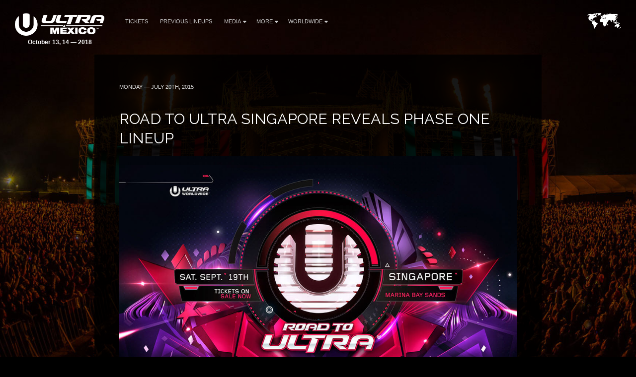

--- FILE ---
content_type: text/html; charset=UTF-8
request_url: https://ultramexico.com/worldwide/road-to-ultra-singapore-reveals-phase-one-lineup/
body_size: 9419
content:
<!DOCTYPE HTML>
<html class="worldwide-template-default single single-worldwide postid-3697 wp-embed-responsive road-to-ultra-singapore-reveals-phase-one-lineup" lang="en-US" >
<head>
    <meta charset="utf-8">
    <title>Road to Ultra Singapore Reveals Phase One Lineup - Ultra Mexico October 13, 14 — 2018</title>
    <meta name="viewport" content="width=device-width,minimum-scale=0.5,maximum-scale=1.5,user-scalable=Yes"/>
            <meta name="apple-itunes-app" content="app-id=1245396082">
        <meta name="google-play-app" content="app-id=com.ultra">
            <meta name='robots' content='index, follow, max-image-preview:large, max-snippet:-1, max-video-preview:-1' />

	<!-- This site is optimized with the Yoast SEO plugin v19.13 - https://yoast.com/wordpress/plugins/seo/ -->
	<link rel="canonical" href="https://ultramexico.com/worldwide/road-to-ultra-singapore-reveals-phase-one-lineup/" />
	<meta property="og:locale" content="en_US" />
	<meta property="og:type" content="article" />
	<meta property="og:title" content="Road to Ultra Singapore Reveals Phase One Lineup - Ultra Mexico October 13, 14 — 2018" />
	<meta property="og:description" content="Having just completed a historic, weeklong series of events in Croatia for ULTRA Europe, the world’s most international festival brand, ULTRA Worldwide, now reveals the first batch of heavy hitters set to perform at the inaugural edition of Road To ULTRA Singapore! &nbsp;" />
	<meta property="og:url" content="https://ultramexico.com/worldwide/road-to-ultra-singapore-reveals-phase-one-lineup/" />
	<meta property="og:site_name" content="Ultra Mexico" />
	<meta property="article:modified_time" content="2020-01-10T19:44:05+00:00" />
	<meta property="og:image" content="https://ultramexico.com/wp-content/uploads/2018/10/mexico-2018-og.jpg" />
	<meta property="og:image:width" content="1200" />
	<meta property="og:image:height" content="630" />
	<meta property="og:image:type" content="image/jpeg" />
	<meta name="twitter:card" content="summary_large_image" />
	<meta name="twitter:label1" content="Est. reading time" />
	<meta name="twitter:data1" content="5 minutes" />
	<script type="application/ld+json" class="yoast-schema-graph">{"@context":"https://schema.org","@graph":[{"@type":"WebPage","@id":"https://ultramexico.com/worldwide/road-to-ultra-singapore-reveals-phase-one-lineup/","url":"https://ultramexico.com/worldwide/road-to-ultra-singapore-reveals-phase-one-lineup/","name":"Road to Ultra Singapore Reveals Phase One Lineup - Ultra Mexico October 13, 14 — 2018","isPartOf":{"@id":"https://ultramexico.com/#website"},"datePublished":"2015-07-20T21:48:53+00:00","dateModified":"2020-01-10T19:44:05+00:00","breadcrumb":{"@id":"https://ultramexico.com/worldwide/road-to-ultra-singapore-reveals-phase-one-lineup/#breadcrumb"},"inLanguage":"en-US","potentialAction":[{"@type":"ReadAction","target":["https://ultramexico.com/worldwide/road-to-ultra-singapore-reveals-phase-one-lineup/"]}]},{"@type":"BreadcrumbList","@id":"https://ultramexico.com/worldwide/road-to-ultra-singapore-reveals-phase-one-lineup/#breadcrumb","itemListElement":[{"@type":"ListItem","position":1,"name":"Home","item":"https://ultramexico.com/"},{"@type":"ListItem","position":2,"name":"Road to Ultra Singapore Reveals Phase One Lineup"}]},{"@type":"WebSite","@id":"https://ultramexico.com/#website","url":"https://ultramexico.com/","name":"Ultra Mexico","description":"Ultra Mexico","potentialAction":[{"@type":"SearchAction","target":{"@type":"EntryPoint","urlTemplate":"https://ultramexico.com/?s={search_term_string}"},"query-input":"required name=search_term_string"}],"inLanguage":"en-US"}]}</script>
	<!-- / Yoast SEO plugin. -->


<link rel='dns-prefetch' href='//fonts.googleapis.com' />
<link rel='dns-prefetch' href='//artists.ultramusicfestival.com' />
<link rel='dns-prefetch' href='//assets.ultramusicfestival.com' />
<link rel='dns-prefetch' href='//umfworldwide.com' />
<link rel='dns-prefetch' href='//api.ultrapassport.net' />
<link rel='stylesheet' id='wp-block-library-css'  href='https://ultramexico.com/wp-includes/css/dist/block-library/style.css?ver=5.9.9' media='all' />
<style id='global-styles-inline-css' type='text/css'>
body{--wp--preset--color--black: #000000;--wp--preset--color--cyan-bluish-gray: #abb8c3;--wp--preset--color--white: #ffffff;--wp--preset--color--pale-pink: #f78da7;--wp--preset--color--vivid-red: #cf2e2e;--wp--preset--color--luminous-vivid-orange: #ff6900;--wp--preset--color--luminous-vivid-amber: #fcb900;--wp--preset--color--light-green-cyan: #7bdcb5;--wp--preset--color--vivid-green-cyan: #00d084;--wp--preset--color--pale-cyan-blue: #8ed1fc;--wp--preset--color--vivid-cyan-blue: #0693e3;--wp--preset--color--vivid-purple: #9b51e0;--wp--preset--gradient--vivid-cyan-blue-to-vivid-purple: linear-gradient(135deg,rgba(6,147,227,1) 0%,rgb(155,81,224) 100%);--wp--preset--gradient--light-green-cyan-to-vivid-green-cyan: linear-gradient(135deg,rgb(122,220,180) 0%,rgb(0,208,130) 100%);--wp--preset--gradient--luminous-vivid-amber-to-luminous-vivid-orange: linear-gradient(135deg,rgba(252,185,0,1) 0%,rgba(255,105,0,1) 100%);--wp--preset--gradient--luminous-vivid-orange-to-vivid-red: linear-gradient(135deg,rgba(255,105,0,1) 0%,rgb(207,46,46) 100%);--wp--preset--gradient--very-light-gray-to-cyan-bluish-gray: linear-gradient(135deg,rgb(238,238,238) 0%,rgb(169,184,195) 100%);--wp--preset--gradient--cool-to-warm-spectrum: linear-gradient(135deg,rgb(74,234,220) 0%,rgb(151,120,209) 20%,rgb(207,42,186) 40%,rgb(238,44,130) 60%,rgb(251,105,98) 80%,rgb(254,248,76) 100%);--wp--preset--gradient--blush-light-purple: linear-gradient(135deg,rgb(255,206,236) 0%,rgb(152,150,240) 100%);--wp--preset--gradient--blush-bordeaux: linear-gradient(135deg,rgb(254,205,165) 0%,rgb(254,45,45) 50%,rgb(107,0,62) 100%);--wp--preset--gradient--luminous-dusk: linear-gradient(135deg,rgb(255,203,112) 0%,rgb(199,81,192) 50%,rgb(65,88,208) 100%);--wp--preset--gradient--pale-ocean: linear-gradient(135deg,rgb(255,245,203) 0%,rgb(182,227,212) 50%,rgb(51,167,181) 100%);--wp--preset--gradient--electric-grass: linear-gradient(135deg,rgb(202,248,128) 0%,rgb(113,206,126) 100%);--wp--preset--gradient--midnight: linear-gradient(135deg,rgb(2,3,129) 0%,rgb(40,116,252) 100%);--wp--preset--duotone--dark-grayscale: url('#wp-duotone-dark-grayscale');--wp--preset--duotone--grayscale: url('#wp-duotone-grayscale');--wp--preset--duotone--purple-yellow: url('#wp-duotone-purple-yellow');--wp--preset--duotone--blue-red: url('#wp-duotone-blue-red');--wp--preset--duotone--midnight: url('#wp-duotone-midnight');--wp--preset--duotone--magenta-yellow: url('#wp-duotone-magenta-yellow');--wp--preset--duotone--purple-green: url('#wp-duotone-purple-green');--wp--preset--duotone--blue-orange: url('#wp-duotone-blue-orange');--wp--preset--font-size--small: 13px;--wp--preset--font-size--medium: 20px;--wp--preset--font-size--large: 36px;--wp--preset--font-size--x-large: 42px;}.has-black-color{color: var(--wp--preset--color--black) !important;}.has-cyan-bluish-gray-color{color: var(--wp--preset--color--cyan-bluish-gray) !important;}.has-white-color{color: var(--wp--preset--color--white) !important;}.has-pale-pink-color{color: var(--wp--preset--color--pale-pink) !important;}.has-vivid-red-color{color: var(--wp--preset--color--vivid-red) !important;}.has-luminous-vivid-orange-color{color: var(--wp--preset--color--luminous-vivid-orange) !important;}.has-luminous-vivid-amber-color{color: var(--wp--preset--color--luminous-vivid-amber) !important;}.has-light-green-cyan-color{color: var(--wp--preset--color--light-green-cyan) !important;}.has-vivid-green-cyan-color{color: var(--wp--preset--color--vivid-green-cyan) !important;}.has-pale-cyan-blue-color{color: var(--wp--preset--color--pale-cyan-blue) !important;}.has-vivid-cyan-blue-color{color: var(--wp--preset--color--vivid-cyan-blue) !important;}.has-vivid-purple-color{color: var(--wp--preset--color--vivid-purple) !important;}.has-black-background-color{background-color: var(--wp--preset--color--black) !important;}.has-cyan-bluish-gray-background-color{background-color: var(--wp--preset--color--cyan-bluish-gray) !important;}.has-white-background-color{background-color: var(--wp--preset--color--white) !important;}.has-pale-pink-background-color{background-color: var(--wp--preset--color--pale-pink) !important;}.has-vivid-red-background-color{background-color: var(--wp--preset--color--vivid-red) !important;}.has-luminous-vivid-orange-background-color{background-color: var(--wp--preset--color--luminous-vivid-orange) !important;}.has-luminous-vivid-amber-background-color{background-color: var(--wp--preset--color--luminous-vivid-amber) !important;}.has-light-green-cyan-background-color{background-color: var(--wp--preset--color--light-green-cyan) !important;}.has-vivid-green-cyan-background-color{background-color: var(--wp--preset--color--vivid-green-cyan) !important;}.has-pale-cyan-blue-background-color{background-color: var(--wp--preset--color--pale-cyan-blue) !important;}.has-vivid-cyan-blue-background-color{background-color: var(--wp--preset--color--vivid-cyan-blue) !important;}.has-vivid-purple-background-color{background-color: var(--wp--preset--color--vivid-purple) !important;}.has-black-border-color{border-color: var(--wp--preset--color--black) !important;}.has-cyan-bluish-gray-border-color{border-color: var(--wp--preset--color--cyan-bluish-gray) !important;}.has-white-border-color{border-color: var(--wp--preset--color--white) !important;}.has-pale-pink-border-color{border-color: var(--wp--preset--color--pale-pink) !important;}.has-vivid-red-border-color{border-color: var(--wp--preset--color--vivid-red) !important;}.has-luminous-vivid-orange-border-color{border-color: var(--wp--preset--color--luminous-vivid-orange) !important;}.has-luminous-vivid-amber-border-color{border-color: var(--wp--preset--color--luminous-vivid-amber) !important;}.has-light-green-cyan-border-color{border-color: var(--wp--preset--color--light-green-cyan) !important;}.has-vivid-green-cyan-border-color{border-color: var(--wp--preset--color--vivid-green-cyan) !important;}.has-pale-cyan-blue-border-color{border-color: var(--wp--preset--color--pale-cyan-blue) !important;}.has-vivid-cyan-blue-border-color{border-color: var(--wp--preset--color--vivid-cyan-blue) !important;}.has-vivid-purple-border-color{border-color: var(--wp--preset--color--vivid-purple) !important;}.has-vivid-cyan-blue-to-vivid-purple-gradient-background{background: var(--wp--preset--gradient--vivid-cyan-blue-to-vivid-purple) !important;}.has-light-green-cyan-to-vivid-green-cyan-gradient-background{background: var(--wp--preset--gradient--light-green-cyan-to-vivid-green-cyan) !important;}.has-luminous-vivid-amber-to-luminous-vivid-orange-gradient-background{background: var(--wp--preset--gradient--luminous-vivid-amber-to-luminous-vivid-orange) !important;}.has-luminous-vivid-orange-to-vivid-red-gradient-background{background: var(--wp--preset--gradient--luminous-vivid-orange-to-vivid-red) !important;}.has-very-light-gray-to-cyan-bluish-gray-gradient-background{background: var(--wp--preset--gradient--very-light-gray-to-cyan-bluish-gray) !important;}.has-cool-to-warm-spectrum-gradient-background{background: var(--wp--preset--gradient--cool-to-warm-spectrum) !important;}.has-blush-light-purple-gradient-background{background: var(--wp--preset--gradient--blush-light-purple) !important;}.has-blush-bordeaux-gradient-background{background: var(--wp--preset--gradient--blush-bordeaux) !important;}.has-luminous-dusk-gradient-background{background: var(--wp--preset--gradient--luminous-dusk) !important;}.has-pale-ocean-gradient-background{background: var(--wp--preset--gradient--pale-ocean) !important;}.has-electric-grass-gradient-background{background: var(--wp--preset--gradient--electric-grass) !important;}.has-midnight-gradient-background{background: var(--wp--preset--gradient--midnight) !important;}.has-small-font-size{font-size: var(--wp--preset--font-size--small) !important;}.has-medium-font-size{font-size: var(--wp--preset--font-size--medium) !important;}.has-large-font-size{font-size: var(--wp--preset--font-size--large) !important;}.has-x-large-font-size{font-size: var(--wp--preset--font-size--x-large) !important;}
</style>
<link rel='stylesheet' id='wpml-blocks-css'  href='https://ultramexico.com/wp-content/plugins/sitepress-multilingual-cms/dist/css/blocks/styles.css?ver=4.6.15' media='all' />
<link rel='stylesheet' id='cms-navigation-style-base-css'  href='https://ultramexico.com/wp-content/plugins/wpml-cms-nav/res/css/cms-navigation-base.css?ver=1.5.5' media='screen' />
<link rel='stylesheet' id='cms-navigation-style-css'  href='https://ultramexico.com/wp-content/plugins/wpml-cms-nav/res/css/cms-navigation.css?ver=1.5.5' media='screen' />
<link rel='stylesheet' id='fancybox-css'  href='https://ultramexico.com/wp-content/themes/ultra-2015/assets/vendor/fancybox/jquery.fancybox.css?ver=3.7.228' media='all' />
<link rel='stylesheet' id='notyf-css'  href='https://ultramexico.com/wp-content/themes/ultra-2015/assets/library/notyf/notyf.min.css?ver=3.7.228' media='all' />
<link rel='stylesheet' id='style-css'  href='https://ultramexico.com/wp-content/themes/ultra-2015/assets/css/app.css?ver=3.7.228' media='all' />
<link rel='stylesheet' id='googlefonts-css'  href='https://fonts.googleapis.com/css2?family=Raleway%3Aital%2Cwght%400%2C100..900%3B1%2C100..900&#038;display=swap&#038;ver=5.9.9' media='all' />
<link rel='stylesheet' id='fontello-css'  href='https://ultramexico.com/wp-content/themes/ultra-2015/assets/vendor/fontello/css/fontello.css?ver=3.7.228' media='all' />
<link rel='stylesheet' id='fontello-animation-css'  href='https://ultramexico.com/wp-content/themes/ultra-2015/assets/vendor/fontello/css/animation.css?ver=3.7.228' media='all' />
<script type='text/javascript' src='https://ultramexico.com/wp-includes/js/jquery/jquery.js?ver=3.6.0' id='jquery-core-js'></script>
<script type='text/javascript' src='https://ultramexico.com/wp-includes/js/jquery/jquery-migrate.js?ver=3.3.2' id='jquery-migrate-js'></script>
<script type='text/javascript' src='https://ultramexico.com/wp-content/themes/ultra-2015/assets/vendor/fancybox/jquery.fancybox.js?ver=3.7.228' id='fancybox-js'></script>
<script type='text/javascript' src='https://ultramexico.com/wp-content/themes/ultra-2015/assets/js/vendor.js?ver=3.7.228' id='vendorjs-js'></script>
<script type='text/javascript' src='https://ultramexico.com/wp-includes/js/jquery/ui/effect.js?ver=1.13.1' id='jquery-effects-core-js'></script>
<script type='text/javascript' src='https://ultramexico.com/wp-includes/js/jquery/ui/effect-slide.js?ver=1.13.1' id='jquery-effects-slide-js'></script>
<script type='text/javascript' src='https://ultramexico.com/wp-includes/js/dist/vendor/regenerator-runtime.js?ver=0.13.9' id='regenerator-runtime-js'></script>
<script type='text/javascript' src='https://ultramexico.com/wp-includes/js/dist/vendor/wp-polyfill.js?ver=3.15.0' id='wp-polyfill-js'></script>
<script type='text/javascript' src='https://ultramexico.com/wp-includes/js/dist/hooks.js?ver=1e58c8c5a32b2e97491080c5b10dc71c' id='wp-hooks-js'></script>
<script type='text/javascript' src='https://ultramexico.com/wp-includes/js/dist/i18n.js?ver=30fcecb428a0e8383d3776bcdd3a7834' id='wp-i18n-js'></script>
<script type='text/javascript' id='wp-i18n-js-after'>
wp.i18n.setLocaleData( { 'text direction\u0004ltr': [ 'ltr' ] } );
</script>
<script type='text/javascript' src='https://ultramexico.com/wp-content/themes/ultra-2015/assets/library/notyf/notyf.min.js?ver=3.7.228' id='notyf-js'></script>
<script type='text/javascript' id='scripts-js-extra'>
/* <![CDATA[ */
var ultra_theme_settings = {"id":"ultra-2015","name":"Ultra Partners Theme","version":"3.7.228"};
var ultra_settings = {"site_url":"https:\/\/ultramexico.com","theme_url":"https:\/\/ultramexico.com\/wp-content\/themes\/ultra-2015","ajax_url":"https:\/\/ultramexico.com\/wp-admin\/admin-ajax.php","theme":"ultra","locale":"en_US","endpoints":{"events_url":"https:\/\/umfworldwide.com\/api\/v2.1\/events.json","news_url":"https:\/\/umfworldwide.com\/api\/v1\/news.json","banners_url":"https:\/\/umfworldwide.com\/api\/v1\/banners.json","aftermovies_url":"https:\/\/umfworldwide.com\/api\/v1\/aftermovies.json","artists_url":"https:\/\/artists.ultramusicfestival.com\/artists.json","livestream_url":"https:\/\/umfworldwide.com\/api\/v1\/livestream.json","gallery_url":"https:\/\/umfworldwide.com\/api\/v1\/gallery.json"},"event_types":{"ultra":{"type":"Ultra","label":"Ultra","label_short":"Ultra","logo":"https:\/\/ultramexico.com\/wp-content\/themes\/ultra-2015\/assets\/img\/logos\/ultra-music-festival.png","accent":"https:\/\/ultramexico.com\/wp-content\/themes\/ultra-2015\/assets\/img\/theme\/active-ultra.png","url":""},"rtu":{"type":"RTU","label":"Road To Ultra","label_short":"RTU","logo":"https:\/\/ultramexico.com\/wp-content\/themes\/ultra-2015\/assets\/img\/logos\/road-to-ultra.png","accent":"https:\/\/ultramexico.com\/wp-content\/themes\/ultra-2015\/assets\/img\/theme\/active-rtu.png","url":"https:\/\/roadtoultra.com"},"beach":{"type":"Beach","label":"Ultra Beach","label_short":"Ultra Beach","logo":"https:\/\/ultramexico.com\/wp-content\/themes\/ultra-2015\/assets\/img\/logos\/ultra-beach.png","accent":"https:\/\/ultramexico.com\/wp-content\/themes\/ultra-2015\/assets\/img\/theme\/active-beach.png","url":"https:\/\/ultrabeach.com"},"resistance":{"type":"Resistance","label":"Resistance","label_short":"Resistance","logo":"https:\/\/ultramexico.com\/wp-content\/themes\/ultra-2015\/assets\/img\/logos\/resistance.png","accent":"https:\/\/ultramexico.com\/wp-content\/themes\/ultra-2015\/assets\/img\/theme\/active-resistance.png","url":"https:\/\/resistancemusic.com"}},"images":{"default_placeholder":"https:\/\/ultramexico.com\/wp-content\/themes\/ultra-2015\/assets\/img\/theme\/default_placeholder.jpg","default_flag":"https:\/\/ultramexico.com\/wp-content\/themes\/ultra-2015\/assets\/img\/theme\/mini-u.png","loader":"https:\/\/ultramexico.com\/wp-content\/themes\/ultra-2015\/assets\/img\/theme\/loader.gif","logos":{"resistance":"https:\/\/ultramexico.com\/wp-content\/themes\/ultra-2015\/assets\/img\/logos\/resistance.png","road_to_ultra":"https:\/\/ultramexico.com\/wp-content\/themes\/ultra-2015\/assets\/img\/logos\/road-to-ultra.png","ultra_beach":"https:\/\/ultramexico.com\/wp-content\/themes\/ultra-2015\/assets\/img\/logos\/ultra-beach.png","ultra_live":"https:\/\/ultramexico.com\/wp-content\/themes\/ultra-2015\/assets\/img\/logos\/ultra-live.png","ultra_festival":"https:\/\/ultramexico.com\/wp-content\/themes\/ultra-2015\/assets\/img\/logos\/ultra-music-festival.png","ultra_passport":"https:\/\/ultramexico.com\/wp-content\/themes\/ultra-2015\/assets\/img\/logos\/ultra-passport.png","ultra_worldwide":"https:\/\/ultramexico.com\/wp-content\/themes\/ultra-2015\/assets\/img\/logos\/ultra-worldwide.png","umf_films":"https:\/\/ultramexico.com\/wp-content\/themes\/ultra-2015\/assets\/img\/logos\/umf-films.png","umf_radio":"https:\/\/ultramexico.com\/wp-content\/themes\/ultra-2015\/assets\/img\/logos\/umf-radio.png","umf_tv":"https:\/\/ultramexico.com\/wp-content\/themes\/ultra-2015\/assets\/img\/logos\/umf-tv.png"}}};
/* ]]> */
</script>
<script type='text/javascript' id='scripts-js-translations'>
( function( domain, translations ) {
	var localeData = translations.locale_data[ domain ] || translations.locale_data.messages;
	localeData[""].domain = domain;
	wp.i18n.setLocaleData( localeData, domain );
} )( "ultra-2015", { "locale_data": { "messages": { "": {} } } } );
</script>
<script type='text/javascript' id='scripts-js-before'>
    var siteurl = "https://ultramexico.com";
    var sitename = "Ultra Mexico";
    var theme_url = "https://ultramexico.com/wp-content/themes/ultra-2015";
    var ajax_url = "https://ultramexico.com/wp-admin/admin-ajax.php";
    var pplang = "en";
    var theme = "ultra";
    var regcode = "";
    var regurl = "https://ultramexico.com/passport/events";
    var regname = "";
    var local_registration = false;

    (function(h,o,u,n,d) {
        h=h[d]=h[d]||{q:[],onReady:function(c){h.q.push(c)}}
        d=o.createElement(u);d.async=1;d.src=n
        n=o.getElementsByTagName(u)[0];n.parentNode.insertBefore(d,n)
    })(window,document,'script','https://www.datadoghq-browser-agent.com/us1/v4/datadog-logs.js','DD_LOGS')
    window.DD_LOGS.onReady(function() {
        window.DD_LOGS.init({
            clientToken: 'pub0682b10fad0449561101bc06ab4e5eaa',
            site: 'datadoghq.com',
            forwardErrorsToLogs: true,
            forwardConsoleLogs: ['error', 'warn'],
            sessionSampleRate: 100,
            host: location.host,
            service: ultra_theme_settings.id,
            version: ultra_theme_settings.version,
        })
    });
</script>
<script type='text/javascript' src='https://ultramexico.com/wp-content/themes/ultra-2015/assets/js/app.js?ver=3.7.228' id='scripts-js'></script>
<script type='text/javascript' id='scripts-js-after'>
        (function(w,d,s,l,i){w[l]=w[l]||[];w[l].push({'gtm.start':
                new Date().getTime(),event:'gtm.js'});var f=d.getElementsByTagName(s)[0],
            j=d.createElement(s),dl=l!='dataLayer'?'&l='+l:'';j.async=true;j.src=
            'https://www.googletagmanager.com/gtm.js?id='+i+dl;f.parentNode.insertBefore(j,f);
        })(window,document,'script','dataLayer','GTM-N687ZV8');
        
</script>
<script type='text/javascript' id='wpml-browser-redirect-js-extra'>
/* <![CDATA[ */
var wpml_browser_redirect_params = {"pageLanguage":"en","languageUrls":[],"cookie":{"name":"_icl_visitor_lang_js","domain":"ultramexico.com","path":"\/","expiration":24}};
/* ]]> */
</script>
<script type='text/javascript' src='https://ultramexico.com/wp-content/plugins/sitepress-multilingual-cms/dist/js/browser-redirect/app.js?ver=4.6.15' id='wpml-browser-redirect-js'></script>
<link rel="alternate" type="application/json+oembed" href="https://ultramexico.com/wp-json/oembed/1.0/embed?url=https%3A%2F%2Fultramexico.com%2Fworldwide%2Froad-to-ultra-singapore-reveals-phase-one-lineup%2F" />
<link rel="alternate" type="text/xml+oembed" href="https://ultramexico.com/wp-json/oembed/1.0/embed?url=https%3A%2F%2Fultramexico.com%2Fworldwide%2Froad-to-ultra-singapore-reveals-phase-one-lineup%2F&#038;format=xml" />
<meta name="generator" content="WPML ver:4.6.15 stt:1,2;" />
<link rel="icon" href="https://ultramexico.com/wp-content/plugins/umf-main/assets/img/ultra-favicon.png" sizes="32x32" />
<link rel="icon" href="https://ultramexico.com/wp-content/plugins/umf-main/assets/img/ultra-favicon.png" sizes="192x192" />
<link rel="apple-touch-icon" href="https://ultramexico.com/wp-content/plugins/umf-main/assets/img/ultra-favicon.png" />
<meta name="msapplication-TileImage" content="https://ultramexico.com/wp-content/plugins/umf-main/assets/img/ultra-favicon.png" />
    
    <style>
.background-overlay { display:none !important;}
.applebtn { display: none !important; }
</style>



    <style>
        #footer {position: relative !important}
    </style>
<!--[if IE]><meta http-equiv='X-UA-Compatible' content='IE=edge,chrome=1'><![endif]-->
<noscript>
    <style>
        .background-overlay .loader, .cycler-nav, .home-slider .next, .home-slider .prev { display: none !important; visibility: hidden !important }
        html body .opacity0 {  opacity: 1; filter: alpha(opacity=100);}
        #oc, .home-group li, .ib-slider li, .disabled, .contact-list h5, .ns-hide { display: none !important}
        .home-group li:first-child, .ib-slider, .ib-slider li:first-child { display: block;}
    </style>
</noscript></head>
<body class="worldwide-template-default single single-worldwide postid-3697 wp-embed-responsive road-to-ultra-singapore-reveals-phase-one-lineup">
            <div id="wrapper-all" class="">
            <header id="header">
                <div class="inner">
                    <div class="clearfix">
                        
<div class="logo left">
    <a href="https://ultramexico.com" title="Ultra Mexico">
                    <img src="https://ultramexico.com/wp-content/uploads/2017/05/mexico-logo-1.png" alt="Ultra Mexico">
                <strong class='dates cdate'>October 13, 14  — 2018</strong>    </a>
</div>

<div class="nav-main">
    <a class="skip-main" href="#main">Skip to Main Content</a>
    <nav id="nav" class="left">
    <ul id="menu-main" class="menu"><li id="menu-item-3352" class=""><a href="https://ultramexico.com/tickets/">Tickets</a></li>
<li id="menu-item-4644" class=""><a href="https://ultramexico.com/previous-lineups/">Previous Lineups</a></li>
<li id="menu-item-5548" class="disabled menu-item-has-children"><a href="https://ultramexico.com/news/">Media<i class="icon fas fa-caret-down"></i></a>
<ul class="sub-menu">
	<li id="menu-item-5547" class=""><a href="https://ultramexico.com/gallery/">Gallery</a><span class="lbreak2 clear"></span></li>
	<li id="menu-item-3736" class=""><a target="_blank" href="https://umfworldwide.com/media/umf-films/">UMF Films</a><span class="lbreak2 clear"></span></li>
	<li id="menu-item-3738" class=""><a target="_blank" href="https://youtube.com/umftv/">UMF TV</a><span class="lbreak2 clear"></span></li>
	<li id="menu-item-3739" class=""><a target="_blank" href="http://umfradio.com/">UMF Radio</a><span class="lbreak2 clear"></span></li>
</ul>
</li>
<li id="menu-item-5272" class="disabled menu-item-has-children"><a href="https://ultramexico.com/news/">More<i class="icon fas fa-caret-down"></i></a>
<ul class="sub-menu">
	<li id="menu-item-3734" class=""><a href="https://ultramexico.com/news/">News</a><span class="lbreak2 clear"></span></li>
	<li id="menu-item-3341" class=""><a href="https://ultramexico.com/contact-us/">Contact Us</a><span class="lbreak2 clear"></span></li>
</ul>
</li>
<li id="menu-item-5549" class="menu-item-has-children"><a target="_blank" href="https://umfworldwide.com/">Worldwide<i class="icon fas fa-caret-down"></i></a>
<ul class="sub-menu">
	<li id="menu-item-3741" class=""><a target="_blank" href="https://umfworldwide.com/">Ultra Worldwide</a><span class="lbreak2 clear"></span></li>
	<li id="menu-item-3743" class=""><a target="_blank" href="https://roadtoultra.com/">Road to Ultra</a><span class="lbreak2 clear"></span></li>
	<li id="menu-item-3745" class=""><a target="_blank" href="https://resistancemusic.com/">RESISTANCE</a><span class="lbreak2 clear"></span></li>
</ul>
</li>
</ul>    </nav>
    <div id="oc" class="left"><span></span><span></span><span></span></div>
</div>

<div id="ww" class="ppmode">
    <ul>
        <li class="ww-active ww-btn">
                            <a href="https://ultramexico.com/worldwide" class="ww-active">
                    <img src="https://ultramexico.com/wp-content/themes/ultra-2015/assets/img/theme/ultra-worldwide.png" width="69" height="34" alt="Ultra Worldwide Events" class="ww-map">
                </a>
                    </li>
    </ul>
</div>


    <div class="right" id="upp-header"></div>

                    </div>
                </div>
                                    <div class="bg"></div>
                            </header>
                <div id="wrapper-content" >
            <main id="main" class="main  opacity0">
                
                
        <div class="w900 pad50rs25 bg80 mb50 news post-entry">
        <div class="content">
            <article id="post-3697" class="post-3697 worldwide type-worldwide status-publish hentry">
                <p class="meta text-left-rs"><span  class="date">
                    Monday — July 20th, 2015                </span> </p>
                <h1 class="title clear text-left-rs font-size-26-rs">
                    Road to Ultra Singapore Reveals Phase One Lineup                </h1>
                                <div class="thumb">
                                <div class="padb25">
                <a  href="https://umfworldwide.com/wp-content/uploads/2015/07/singapore-flyer-phase1.jpg" data-fancybox="images" title="Road to Ultra Singapore Reveals Phase One Lineup"><img src="https://umfworldwide.com/wp-content/uploads/2015/07/singapore-flyer-phase1.jpg" alt="Road to Ultra Singapore Reveals Phase One Lineup"></a>
            </div>
        
            </div>
                <p>Having just completed a historic, weeklong series of events in Croatia for ULTRA Europe, the world’s most international festival brand, ULTRA Worldwide, now reveals the first batch of heavy hitters set to perform at the inaugural edition of <strong>Road To ULTRA Singapore</strong>!</p>
<p>Gearing up to transform the iconic <strong>Marina Bay Sands Convention Centre</strong> on <strong>September 19</strong>, Road To Ultra Singapore will be welcoming some of the hottest acts on the planet as <strong>Skrillex, Alesso, Nicky Romero</strong> and <strong>Mija</strong> make up the first group of megastars to join the bill in a huge Phase One lineup announcement.</p>
<p>Firm ULTRA favorites Skrillex, Alesso and Nicky Romero will be showcasing their juggernaut performances to the Marina Bay for the first time, while Mija will be making her debut ULTRA performance, bringing her jacking bass-heavy sound to the attention of the Southeast Asian Island.</p>
<p>Internationally celebrated for gathering the world’s hottest talents together under one roof, ULTRA Worldwide will be extending this reputation to Singapore later this year, complete with cutting edge stage production, world class visuals and the highest quality sound. Fans from across Singapore and beyond can look forward to experiencing the same level of world-class production and the unique ‘ULTRA experience’ found at any of ULTRA Worldwide’s international events.</p>
<p>Perfectly coinciding with Singapore’s legendary Formula 1 weekend, over 10,000 fans are expected to descend upon the idyllic bay front location to witness the hottest acts in electronic music, for what will be a truly unforgettable occasion.</p>
<p>For tickets and further information on Road to ULTRA Singapore head over to <a href="https://www.ultrasingapore.com/">www.ultrasingapore.com</a></p>
<h3></h3>
<h2><span style="text-decoration: underline"><strong>About Road to ULTRA</strong>&#x2122;<strong> </strong></span></h2>
<p><strong>ULTRA WORLDWIDE</strong>, producers of the award-winning <strong>ULTRA MUSIC FESTIVAL</strong> in Miami, launched a new event concept early in 2012 appropriately named, <strong>‘ROAD TO ULTRA.’</strong> Since then, RTU’s have landed in <strong>THAILAND, KOREA, JAPAN, TAIWAN, MACAU, COLOMBIA</strong> and <strong>PARAGUAY</strong> with more confirmed for 2015 in <strong>PARAGUAY (2nd edition), TAIWAN (2nd edition),</strong> <strong>BOLIVIA, PERU, SINGAPORE</strong> and <strong>THE PHILIPPINES</strong>.</p>
<p>Road to ULTRA events are single-stage events with the same focus as the ULTRA Worldwide festivals. Each event showcases cutting-edge stage production including world-class visuals, lighting, kryogenics and pyrotechnics. Stage designs are developed by the ULTRA Music Festival creative team and adapted to accommodate the needs of both indoor and outdoor venues.</p>
<p>Just as the ULTRA festivals boast the world’s hottest talent, Road To ULTRA features the top electronic music artists in today’s electronic music scene. Artists such as Tiesto, Hardwell Martin Garrix, Alesso, Steve Angello, Above &amp; Beyond, Afrojack, Fedde Le Grand, Porter Robinson and more have already headlined previous RTU’s, bringing tens of thousands of fans to these events.</p>
<p>ULTRA Worldwide is already the most international electronic music festival brand by far (with festivals on five continents including <strong>AFRICA, SOUTH AMERICA, EUROPE, ASIA and NORTH AMERICA</strong>), but with the addition of the Road to ULTRA concept, ULTRA has truly raised the bar. The RTU events continue to drive ULTRA apart from the competition by offering one-of-a-kind experiences to electronic music fans in even more regions around the world.</p>
<h2><span style="text-decoration: underline"><strong>About ULTRA Worldwide&#x2122; </strong></span></h2>
<p><strong>ULTRA WORLDWIDE</strong> is the global edition of the World’s Premier Electronic Music event, <strong>ULTRA MUSIC FESTIVAL</strong>.</p>
<p>The ULTRA brand was founded in 1997 by Executive Producer, President &amp; CEO <strong>Russell Faibisch</strong>, and began producing electronic music events in South Florida, which led to the inaugural Ultra Music Festival in 1999 on the sands of Miami Beach.</p>
<p>The internationally renowned festival, which has taken place every March since its inception, celebrated its seventeenth anniversary from March 27-29, 2015 by bringing over 165,000 music enthusiasts to the sold out waterfront event in the heart of the City of Miami. Ultra Music Festival returns to Bayfront Park for its eighteenth annual edition, 18-20 March 2016.</p>
<p>Choosing to follow a unique, creative vision and a wholly organic growth focused around a true love for music, artists, and fans alike, the ULTRA and ULTRA Worldwide brands represent not only the world’s biggest and most successful remaining INDEPENDENT electronic music festival brand, they are now the most international of any festival brand in the world by far. The event organizers continue to transport the unrivaled experience from the Miami flagship festival to an ever-growing number of destinations and fans all over the globe.</p>
<p>Over the past seventeen years, literally thousands of the world’s most iconic DJs, producers and live acts have mesmerized audiences with awe-inspiring sets at ULTRA festivals in <strong>ARGENTINA, BRAZIL, CHILE, CROATIA, IBIZA, JAPAN, KOREA, SOUTH AFRICA</strong> and of course <strong>MIAMI</strong>, as well as ROAD TO ULTRA events in <strong>CHILE, COLOMBIA, MACAU, PARAGUAY, SEOUL, TAIWAN, THAILAND, TOKYO, USA</strong>, and now forthcoming events in <strong>BOLIVIA, BRAZIL, SINGAPORE, THE PHILIPPINES</strong> as well as <strong>ULTRA BEACH &#8211; BALI</strong>. Each and every new global edition is founded on the same successful recipe that has been perfected over seventeen years in Miami, combining the most diverse electronic talent with the most technologically advanced, large-scale festival productions in the world.</p>
<p>In addition, the ULTRA brands pioneered the live stream experience, <strong>‘ULTRA LIVE’</strong> (whereby the festival is brought online to over 20 million unique viewers globally) and the audio broadcasting platform <strong>‘UMF RADIO’</strong> (syndicated to FM Radio in over 42 countries and reaching more than 22 million listeners weekly). Also <strong>‘UMF FILMS’</strong> collaboration with <strong>FINALKID </strong>has seen some of the most visually breathtaking festival aftermovies in the music space, including a feature-length documentary exploring the latest explosion of dance music, entitled <strong>CAN U FEEL IT</strong>, which premiered at the Ultra Music Festival, Miami 2012 and was exhibited in over 500 theaters across the Unites States.</p>
<p>In 2014, the <strong>ULTRA</strong> and <strong>ULTRA WORLDWIDE</strong> brands continued to push the boundaries, bringing an unparalleled combination of cutting edge production and the world’s best electronic acts back to previous strongholds and new frontiers across the globe. With its most recent new festival editions breaking records in <strong>JAPAN</strong> in September 2014, <strong>SOUTH AFRICA</strong> in February 2015 and <strong>KOREA</strong> in June 2015, and with the addition of the many new ROAD TO ULTRA events, the ULTRA brand has now united <strong>SIXTEEN COUNTRIES</strong> across <strong>FIVE CONTINENTS</strong> worldwide.</p>
                            </article>
            <div class="lbreak3 op50"></div>
            <div class="left rs100">
                <div class="post-nav">

  <div class="left"><a href="https://ultramexico.com/worldwide/ultra-europe-concludes-incredible-third-edition/" class="alink btn-main gray-btn mb25rs "><span class="fat fa-chevron-left"></span> <span class="label">Previous</span> </a> </div>
  <div class="left"> <a href="https://ultramexico.com/news" class="alink btn-main gray-btn ml25 mb25rs" style="min-width:100px">All News</a> </div>
  <div class="left"> <a href="https://ultramexico.com/worldwide/ultra-live-releases-stream-times-for-day-3-of-ultra-europe/" class="alink btn-main gray-btn mb25rs ml25"><span class="label"> Next</span><span class="fat fa-chevron-right"></span></a> </div>
</div>
            </div>
            <div class="right" style="position:relative; top:8px; left: 10px">
                <div class="shares">

  
<ul>
  <li>
    <a href="javascript: open_window('https://www.facebook.com/sharer/sharer.php?u=https%3A%2F%2Fultramexico.com%2Fworldwide%2Froad-to-ultra-singapore-reveals-phase-one-lineup%2F&#038;title=Road+to+Ultra+Singapore+Reveals+Phase+One+Lineup',500,350);" onclick="trackOutboundLink('https://ultramexico.com/worldwide/road-to-ultra-singapore-reveals-phase-one-lineup/');">
      <img src="https://assets.ultramusicfestival.com/images/share/facebook.jpg" width="16" height="16" alt="Share on Facebook">
    </a>
  </li>
  <li>
    <a href="javascript: open_window('https://twitter.com/share?url=https%3A%2F%2Fultramexico.com%2Fworldwide%2Froad-to-ultra-singapore-reveals-phase-one-lineup%2F&#038;text=Road+to+Ultra+Singapore+Reveals+Phase+One+Lineup',500,350);" onclick="trackOutboundLink('https://ultramexico.com/worldwide/road-to-ultra-singapore-reveals-phase-one-lineup/');">
      <img src="https://assets.ultramusicfestival.com/images/share/twitter.jpg" width="16" height="16" alt="Share on Twitter">
    </a>
  </li>
  <li>
    <a href="javascript: open_window('https://plus.google.com/share?url=https%3A%2F%2Fultramexico.com%2Fworldwide%2Froad-to-ultra-singapore-reveals-phase-one-lineup%2F',500,350);" onclick="trackOutboundLink('https://ultramexico.com/worldwide/road-to-ultra-singapore-reveals-phase-one-lineup/');">
      <img src="https://assets.ultramusicfestival.com/images/share/googleplus.jpg" width="16" height="16" alt="Share on Google+">
    </a>
  </li>
  <li>
    <a href="/cdn-cgi/l/email-protection#[base64]" onclick="trackOutboundLink('https://ultramexico.com/worldwide/road-to-ultra-singapore-reveals-phase-one-lineup/');">
      <img src="https://assets.ultramusicfestival.com/images/share/email.jpg" width="16" height="16" alt="Send Email">
    </a>
  </li>
</ul>

</div>
            </div>
            <div class="clear"></div>
        </div>
    </div>
    
<div class="clearfix"></div>


    <div class="w900 pad25rs0 bg80 nobgrs mb50 mb25rs clearfix">
        <div class="related ">
            <h5 class="mb25 text-center text-uppercase mt25rs">More News</h5>
            <div class="lbreak"></div>
            <ul class="clearfix padh30rs">
                                                <li class="w50 rs100 left content-box">
                        <a href="https://ultramexico.com/worldwide/ultra-hong-kong-will-debut-this-september-at-expansive-waterfront-venue/" class="content-box alink bg-cover" style=" background-image: url('https://umfworldwide.com/wp-content/uploads/2024/06/hong-kong.png')">
                            <strong>
                                <span>May 6th, 2024</span>
                                ULTRA Hong Kong will debut this September at expansive, waterfront venue                            </strong>
                            <i></i>
                        </a>
                    </li>
                                        <li class="w50 rs100 left content-box">
                        <a href="https://ultramexico.com/worldwide/resistance-miami-race-week-carl-cox-mathame-more/" class="content-box alink bg-cover" style=" background-image: url('https://umfworldwide.com/wp-content/uploads/2024/06/race-week.png')">
                            <strong>
                                <span>April 11th, 2024</span>
                                RESISTANCE Miami Race Week: Carl Cox, Mathame, &amp; more                            </strong>
                            <i></i>
                        </a>
                    </li>
                                        <li class="w50 rs100 left content-box">
                        <a href="https://ultramexico.com/worldwide/ultra-music-festival-2024-jon-bon-jovi-joins-armin-van-buuren-calvin-harris-returns-peggy-gou-resistance-debut-more/" class="content-box alink bg-cover" style=" background-image: url('https://umfworldwide.com/wp-content/uploads/2024/06/stage-2.png')">
                            <strong>
                                <span>March 26th, 2024</span>
                                Ultra Music Festival 2024: Jon Bon Jovi joins Armin van Buuren, Calvin Harris returns, Peggy Gou RESISTANCE debut &amp; more                            </strong>
                            <i></i>
                        </a>
                    </li>
                                        <li class="w50 rs100 left content-box">
                        <a href="https://ultramexico.com/worldwide/ultra-music-festival-unveils-set-times-site-map-ultralive-and-mission-home-sustainability-initiatives-ahead-of-sold-out-2024-event/" class="content-box alink bg-cover" style=" background-image: url('https://umfworldwide.com/wp-content/uploads/2024/06/site-map.png')">
                            <strong>
                                <span>March 20th, 2024</span>
                                Ultra Music Festival unveils set times, site map, #ULTRALIVE, and Mission: Home sustainability initiatives ahead of sold-out 2024 event                            </strong>
                            <i></i>
                        </a>
                    </li>
                                    </ul>
            </div>
        </div>
    </main>
</div>

<div class="ppftop">&nbsp;</div>
<div id="pp-footer">
    <section id="footer" role="contentinfo" class="sm-pr30">
        <div class="inner padt50 padh30">
            <div id="upp-footer" class="right mb50rs rs100sm2 rs50 w35"></div>

            <div class="lbreak3 op50 clear mid-show" style="position:relative; top: -20px; left:-30px;"></div>

            <div class="left rs100sm2 w29 rs50 fdates">
                <p class="mb15 fs13">
                    <a href="https://ultramexico.com"><img src="https://ultramexico.com/wp-content/uploads/2017/05/mexico-logo-1.png" width="150" alt=""></a>
                </p>
                <div class="lbreak3 op50 mb10"></div>

                                    <p style="margin-bottom:10px">
                                                <strong class='dates cdate'>October 13, 14  — 2018</strong><br>                        Foro Pegaso<br>                        Mexico City<br>                    </p>
                            <div class="padt10 w100"></div>
                    </div>

        <div class="lbreak3 op50 desk-hide clear" style="position:relative; left:-30px;"></div>

        <div class="w15 left rs50 flinks">
        <ul id="menu-footer-main" class="menu"><li id="menu-item-3761" class=""><a href="https://ultramexico.com/tickets/">Tickets</a></li>
<li id="menu-item-5551" class=""><a href="https://ultramexico.com/previous-lineups/">Previous Lineups</a></li>
<li id="menu-item-5550" class=""><a href="https://ultramexico.com/gallery/">Gallery</a></li>
<li id="menu-item-3764" class=""><a href="https://ultramexico.com/news/">News</a></li>
<li id="menu-item-3762" class=""><a href="https://ultramexico.com/contact-us/">Contact Us</a></li>
</ul>        </div>

                    <div class="w15 left rs50 flinks">
                <ul>
                    <li> <a href="https://umfworldwide.com/">Ultra Worldwide</a> </li>
                    <li> <a href="https://roadtoultra.com/">Road to Ultra</a> </li>
                    <li> <a href="https://resistancemusic.com/">RESISTANCE </a> </li>
                    <li> <a href="https://umfworldwide.com/media/umf-films/">UMF Films</a> </li>
                    <li> <a target="_blank" href="https://www.youtube.com/UMFTV/">UMF TV</a> </li>
                    <li> <a href="https://umfradio.com/">UMF Radio</a> </li>
                </ul>
            </div>
        
        <div class="padt20">&nbsp;</div>
        <div class="clear"></div>
        <div class="text-center">
            <footer>
                <div class="lbreak op50" style="width:980px; max-width:100%"></div>
                                    <p>
                        <ul class="social">
            <li>
            <a href="https://www.facebook.com/ultramexicocity" target="_blank" aria-label="Like Us on Facebook" title="Like Us on Facebook">
                <i class="fab fa-square-facebook"></i>
            </a>
        </li>
                <li>
            <a href="https://www.instagram.com/ultramexicocity" target="_blank" aria-label="Follow Us on Instagram" title="Follow Us on Instagram">
                <i class="fab fa-instagram"></i>
            </a>
        </li>
                <li>
            <a href="https://twitter.com/umfmexico" target="_blank" aria-label="Follow Us on Twitter" title="Follow Us on Twitter">
                <i class="fab fa-x-twitter"></i>
            </a>
        </li>
                <li>
            <a href="https://www.youtube.com/umftv" target="_blank" aria-label="Subscribe to the UMF TV YouTube Channel" title="Subscribe to the UMF TV YouTube Channel">
                <i class="fab fa-youtube"></i>
            </a>
        </li>
                <li>
            <a href="https://www.mixcloud.com/umfradio" target="_blank" aria-label="Listen to UMF Radio on MixCloud" title="Listen to UMF Radio on MixCloud">
                <i class="fab fa-mixcloud"></i>
            </a>
        </li>
            <li>
        <a href="https://open.spotify.com/user/s8oiiaafyt924cvkklj9mpp7w" target="_blank" aria-label="Follow us on Spotify" title="Follow us on Spotify">
            <i class="fab fa-spotify"></i>
        </a>
    </li>
</ul>
                    </p>
                    <p>
                        <a href="https://applemusic.com/ultra" target="_blank" title="Follow us on Apple Music" class="applebtn">
                            <img src="https://ultramexico.com/wp-content/themes/ultra-2015/assets/img/theme/apple-music-black.svg" width="150" alt="Follow us on Apple Music">
                            <span class="over"></span>
                        </a>
                    </p>
                                <p class="copy text-center">
                    <a href="https://ultramexico.com" title="Ultra Enterprises Inc." class="alink">&copy; 2026 Ultra Enterprises Inc. All Rights Reserved</a>
                    <br><br>
                    <a href="https://ultramexico.com/privacy-policy" title="Ultra Mexico&#039;s Privacy Policy" class="alink">Privacy</a>
                    <span>/</span>
                    <a href="https://ultramexico.com/terms-of-use" class="alink" title="Ultra Mexico&#039;s Terms of Use">Terms</a>
                </p>
                <br><br>
            </footer>
        </div>

        <a id="gotop" class="animate noapp"><span class=" fas fa-caret-up"></span></a>
        <div class="clearfix"></div>

        </div>

    </section>
</div>
</div>


<div class="background-overlay">
            <div class="bg-darken bg"></div>
    
            <div class="bg-texture bg"></div>

        <div class="desk-hide">
            <div class="bg-darken bg"></div>
            <div class="bg-darken bg"></div>
        </div>
    
    </div>

    <div id="background" class="opacity0" style="z-index:1000 !important">
        <div class="bg-img bg bg-cover" style="background-image: url(https://ultramexico.com/wp-content/uploads/2018/10/mexico-bg-2018-3.jpg);"></div>
    </div>
<script data-cfasync="false" src="/cdn-cgi/scripts/5c5dd728/cloudflare-static/email-decode.min.js"></script><script type='text/javascript' id='upp-js-extra'>
/* <![CDATA[ */
var upp_page = {"login":"https:\/\/ultramexico.com\/passport\/login","signup":"https:\/\/ultramexico.com\/passport\/signup","verify":"https:\/\/ultramexico.com\/passport\/verify","dashboard":"https:\/\/ultramexico.com\/passport","edit":"https:\/\/ultramexico.com\/passport\/edit","lost_password":"https:\/\/ultramexico.com\/passport\/lost","reset_password":"https:\/\/ultramexico.com\/passport\/reset","change_email":"https:\/\/ultramexico.com\/passport\/changeemail","updates":"https:\/\/ultramexico.com\/passport\/updates","events":"https:\/\/ultramexico.com\/passport\/events"};
var upp_assets = {"buttons":{"primary_btn":"aqua-btn","secondary_btn":"gray-btn","outline_btn":"outline-btn","registration_btn":"green-btn"},"images":{"logo":"https:\/\/ultramexico.com\/wp-content\/themes\/ultra-2015\/assets\/img\/passport\/ultra-passport.png","map_pin":"https:\/\/ultramexico.com\/wp-content\/themes\/ultra-2015\/assets\/img\/passport\/map-pin.png","guest_badge":"https:\/\/ultramexico.com\/wp-content\/themes\/ultra-2015\/assets\/img\/passport\/badge.png","levels":{"silver":{"gfx":"https:\/\/ultramexico.com\/wp-content\/themes\/ultra-2015\/assets\/img\/passport\/silver-gfx.png","icon":"https:\/\/ultramexico.com\/wp-content\/themes\/ultra-2015\/assets\/img\/passport\/silver-u.png","stamp":"https:\/\/ultramexico.com\/wp-content\/themes\/ultra-2015\/assets\/img\/passport\/silver-stamp.png"},"gold":{"gfx":"https:\/\/ultramexico.com\/wp-content\/themes\/ultra-2015\/assets\/img\/passport\/gold-gfx.png","icon":"https:\/\/ultramexico.com\/wp-content\/themes\/ultra-2015\/assets\/img\/passport\/gold-u.png","stamp":"https:\/\/ultramexico.com\/wp-content\/themes\/ultra-2015\/assets\/img\/passport\/gold-stamp.png"},"platinum":{"gfx":"https:\/\/ultramexico.com\/wp-content\/themes\/ultra-2015\/assets\/img\/passport\/platinum-gfx.png","icon":"https:\/\/ultramexico.com\/wp-content\/themes\/ultra-2015\/assets\/img\/passport\/platinum-u.png","stamp":"https:\/\/ultramexico.com\/wp-content\/themes\/ultra-2015\/assets\/img\/passport\/platinum-stamp.png"}}}};
var upp_config = {"passport_url":"https:\/\/api.ultrapassport.net"};
/* ]]> */
</script>
<script type='text/javascript' src='https://ultramexico.com/wp-content/themes/ultra-2015/assets/js/upp.js?ver=3.7.228' id='upp-js'></script>




    <span data-field="points" style="display: none;"></span>



<script defer src="https://static.cloudflareinsights.com/beacon.min.js/vcd15cbe7772f49c399c6a5babf22c1241717689176015" integrity="sha512-ZpsOmlRQV6y907TI0dKBHq9Md29nnaEIPlkf84rnaERnq6zvWvPUqr2ft8M1aS28oN72PdrCzSjY4U6VaAw1EQ==" data-cf-beacon='{"version":"2024.11.0","token":"ca45fbcee7fd437e963c12ee9d88a524","r":1,"server_timing":{"name":{"cfCacheStatus":true,"cfEdge":true,"cfExtPri":true,"cfL4":true,"cfOrigin":true,"cfSpeedBrain":true},"location_startswith":null}}' crossorigin="anonymous"></script>
</body>
</html>


--- FILE ---
content_type: image/svg+xml
request_url: https://ultramexico.com/wp-content/themes/ultra-2015/assets/img/theme/apple-music-black.svg
body_size: -2636
content:
<?xml version="1.0" encoding="utf-8"?>
<!-- Generator: Adobe Illustrator 18.1.1, SVG Export Plug-In . SVG Version: 6.00 Build 0)  -->
<svg version="1.1" id="Layer_1" xmlns="http://www.w3.org/2000/svg" xmlns:xlink="http://www.w3.org/1999/xlink" x="0px" y="0px"
	 viewBox="65 13 130 24" enable-background="new 65 13 130 24" xml:space="preserve">
<g>
	<g>
		<g>
			<path d="M182.2,36H77.8C71.3,36,66,31,66,25l0,0c0-6,5.3-11,11.8-11h104.4c6.5,0,11.8,5,11.8,11l0,0C194,31,188.7,36,182.2,36z"
				/>
			<g opacity="0.4">
				<path fill="#FFFFFF" d="M182.2,14c6.5,0,11.8,5,11.8,11s-5.3,11-11.8,11H77.8C71.3,36,66,31,66,25s5.3-11,11.8-11H182.2
					 M182.2,13H77.8C70.7,13,65,18.4,65,25s5.7,12,12.8,12h104.4c7.1,0,12.8-5.4,12.8-12S189.3,13,182.2,13L182.2,13z"/>
			</g>
		</g>
	</g>
	<path fill="#FFFFFF" d="M137.2,20.7v1h-4.5v2.7h3.9v1h-3.9v3.9h-1.1v-8.6H137.2L137.2,20.7z"/>
	<path fill="#FFFFFF" d="M150.6,20.7v7.6h4.5v1h-5.7v-8.6H150.6z"/>
	<path fill="#FFFFFF" d="M158.2,20.7v7.6h4.5v1H157v-8.6H158.2z"/>
	<path fill="#FFFFFF" d="M181.1,29.3l-2-7.2l0,0l-2,7.2H176l-2.2-8.6h1.2l1.7,7.1l0,0l1.9-7.1h1.2l1.9,7.1l0,0l1.7-7.1h1.1l-2.3,8.6
		C182.2,29.3,181.1,29.3,181.1,29.3z"/>
	<path fill="#FFFFFF" d="M143,21.5c1.7,0,3.1,1.6,3.1,3.5s-1.4,3.5-3.1,3.5s-3.1-1.6-3.1-3.5S141.3,21.5,143,21.5 M143,20.5
		c-2.3,0-4.1,2-4.1,4.5s1.8,4.5,4.1,4.5c2.3,0,4.1-2,4.1-4.5S145.3,20.5,143,20.5L143,20.5z"/>
	<path fill="#FFFFFF" d="M168,21.5c1.7,0,3.1,1.6,3.1,3.5s-1.4,3.5-3.1,3.5s-3.1-1.6-3.1-3.5S166.3,21.5,168,21.5 M168,20.5
		c-2.3,0-4.1,2-4.1,4.5s1.8,4.5,4.1,4.5c2.3,0,4.1-2,4.1-4.5S170.3,20.5,168,20.5L168,20.5z"/>
	<g>
		<path fill="#FFFFFF" d="M120.3,25.6v-1c0-1.6,0.7-2.5,1.8-2.5s1.7,0.8,1.7,1.7h1.7v-0.2c0-1.7-1.3-3-3.4-3c-2.3,0-3.6,1.5-3.6,4v1
			c0,2.5,1.3,4,3.6,4c2.2,0,3.4-1.4,3.4-3v-0.2h-1.7c0,0.9-0.6,1.6-1.6,1.6C121,28,120.3,27.2,120.3,25.6L120.3,25.6z M114.8,29.4
			h1.8v-8.6h-1.8V29.4L114.8,29.4z M108.2,23.1c0-0.7,0.5-1.1,1.4-1.1c1,0,1.5,0.6,1.5,1.2h1.7c0-1.5-1.3-2.6-3.2-2.6
			c-1.8,0-3.2,0.9-3.2,2.6c0,1.5,1,2.1,2.2,2.4l1.3,0.3c0.9,0.2,1.3,0.5,1.3,1.1c0,0.7-0.5,1.1-1.6,1.1s-1.7-0.6-1.7-1.2h-1.7
			c0,1.2,0.8,2.6,3.4,2.6c2.1,0,3.4-1,3.4-2.7c0-1.6-1.1-2.2-2.3-2.4l-1.3-0.3C108.6,23.9,108.2,23.6,108.2,23.1L108.2,23.1z
			 M104.6,26.4v-5.6h-1.8v5.4c0,1.1-0.7,1.8-1.7,1.8s-1.7-0.6-1.7-1.8v-5.4h-1.8v5.7c0,1.8,1.3,3.1,3.5,3.1
			C103.3,29.5,104.6,28.3,104.6,26.4L104.6,26.4z M94.2,29.4h1.6v-8.6H94l-2.4,5.3h-0.1l-2.4-5.3h-1.9v8.6H89v-5.6l0,0l2,4.4h1.1
			l2-4.4h0.1V29.4L94.2,29.4z M83.9,25.9c-0.5-0.5-0.8-1.1-0.8-1.9c0-1,0.4-1.7,1.3-2.2c-0.5-0.7-1.2-1.1-2.1-1.2
			c-0.3,0-0.8,0-1.3,0.2c-0.6,0.2-0.9,0.3-0.9,0.3c-0.1,0-0.4-0.1-0.9-0.3c-0.4-0.2-0.8-0.3-1.1-0.3c-0.5,0-1,0.1-1.4,0.4
			c-0.4,0.3-0.8,0.6-1,1.1c-0.3,0.6-0.5,1.2-0.5,2c0,0.7,0.1,1.4,0.4,2.1c0.2,0.7,0.5,1.3,0.9,1.8c0.3,0.5,0.6,0.8,0.8,1
			c0.3,0.3,0.7,0.5,1,0.5c0.2,0,0.5-0.1,0.9-0.2c0.3-0.1,0.7-0.2,1-0.2c0.3,0,0.6,0.1,1,0.2c0.4,0.2,0.7,0.2,0.9,0.2
			c0.4,0,0.7-0.2,1-0.5c0.1-0.1,0.2-0.2,0.4-0.4c0.1-0.2,0.3-0.4,0.4-0.6s0.2-0.3,0.3-0.5c0.1-0.2,0.2-0.4,0.3-0.6
			c0-0.1,0.1-0.2,0.1-0.3s0.1-0.2,0.1-0.3C84.4,26.3,84.2,26.1,83.9,25.9L83.9,25.9z M81.7,19.7c0.4-0.5,0.6-1.1,0.6-1.6V18v-0.1
			c-0.3,0-0.6,0.1-0.9,0.3c-0.3,0.2-0.6,0.4-0.8,0.6c-0.4,0.5-0.6,1-0.6,1.6v0.1v0.1C80.6,20.5,81.2,20.3,81.7,19.7L81.7,19.7z"/>
	</g>
</g>
</svg>
